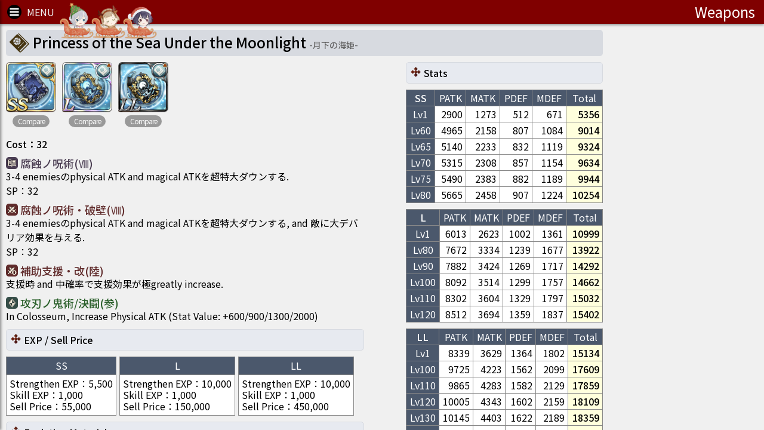

--- FILE ---
content_type: text/html
request_url: https://sinoalice.game-db.tw/weapons/%E6%9C%88%E4%B8%8B%E3%81%AE%E6%B5%B7%E5%A7%AB
body_size: 2972
content:
<!DOCTYPE html>
<html lang="ja">

<head>
	<meta http-equiv="Content-Type" content="text/html; charset=UTF-8" />
	<meta http-equiv="X-UA-Compatible" content="IE=edge,chrome=1" />
	<title>月下の海姫 - SINoALICE Database</title>
	<meta name="theme-color" content="#800000" />
	<meta name="apple-mobile-web-app-status-bar-style" content="#800000" />
	<meta name="apple-mobile-web-app-capable" content="yes" />
	<meta name="mobile-web-app-capable" content="yes" />
	<meta name="apple-mobile-web-app-title" content="SINoALICE Database" />
	<meta name="description" content="腐蝕ノ呪術(Ⅷ) 敵3～4体の物理攻撃力、魔法攻撃力を超特大ダウンする。 補助支援・改(陸) 支援時、中確率で支援効果が極大アップする。 (SINoALICE Database)" />
	<meta property="og:locale" content="ja" />
	<meta property="og:site_name" content="@SINoALICE_Database" />
	<meta property="og:title" content="月下の海姫 - SINoALICE Database" />
	<meta property="og:description" content="腐蝕ノ呪術(Ⅷ) 敵3～4体の物理攻撃力、魔法攻撃力を超特大ダウンする。 補助支援・改(陸) 支援時、中確率で支援効果が極大アップする。 (SINoALICE Database)" />
	<meta property="og:image" content="https://sinoalice.game-db.tw/images/thumb/card_CardS15623.jpg" />
	<meta property="og:url" content="https://sinoalice.game-db.tw/weapons/%E6%9C%88%E4%B8%8B%E3%81%AE%E6%B5%B7%E5%A7%AB" />
	<meta property="og:type" content="website" />
	<meta property="og:site" content="@SINoALICE_Database" />
	<meta name="twitter:card" content="summary" />
	<meta name="twitter:title" content="月下の海姫 - SINoALICE Database" />
	<meta name="twitter:description" content="腐蝕ノ呪術(Ⅷ) 敵3～4体の物理攻撃力、魔法攻撃力を超特大ダウンする。 補助支援・改(陸) 支援時、中確率で支援効果が極大アップする。 (SINoALICE Database)" />
	<meta name="twitter:image" content="https://sinoalice.game-db.tw/images/thumb/card_CardS15623.jpg" />
	<meta name="twitter:url" content="https://sinoalice.game-db.tw/weapons/%E6%9C%88%E4%B8%8B%E3%81%AE%E6%B5%B7%E5%A7%AB" />
	<meta property="fb:app_id" content="1953685128231405" />
	<meta name="google-site-verification" content="yWqyEkVGYR0D2pwaiZh8Ub3Rn_Q54wC4LmzuTL4CYCo" />
	<meta name="viewport" content="width=device-width,initial-scale=1, minimum-scale=1, maximum-scale=1" />
	<link rel="shortcut icon" href="/favicon.ico" type="image/x-icon" />
	<link rel="alternate" hreflang="zh" href="https://sinoalice.game-db.tw/weapons/%E6%9C%88%E4%B8%8B%E3%81%AE%E6%B5%B7%E5%A7%AB?_lang_=zh" />
	<link rel="alternate" hreflang="ja" href="https://sinoalice.game-db.tw/weapons/%E6%9C%88%E4%B8%8B%E3%81%AE%E6%B5%B7%E5%A7%AB?_lang_=ja" />
	<link rel="alternate" hreflang="en" href="https://sinoalice.game-db.tw/weapons/%E6%9C%88%E4%B8%8B%E3%81%AE%E6%B5%B7%E5%A7%AB?_lang_=en" />
	<link rel="canonical" href="https://sinoalice.game-db.tw/weapons/%E6%9C%88%E4%B8%8B%E3%81%AE%E6%B5%B7%E5%A7%AB" />
	<link rel="apple-touch-icon-precomposed" href="https://sinoalice.game-db.tw/images/favicon.png" />
	<link rel="icon" type="image/png" href="https://sinoalice.game-db.tw/images/favicon.png" />
	<link rel="manifest" href="/manifest.json" />
	<!-- Code snippet to speed up Google Fonts rendering: googlefonts.3perf.com -->
	<link rel="dns-prefetch" href="https://fonts.gstatic.com">
	<link rel="preconnect" href="https://fonts.gstatic.com" crossorigin="anonymous">
	<link rel="preload" href="https://fonts.googleapis.com/css?family=Noto+Sans+JP:400,500,700&display=swap" as="fetch" crossorigin="anonymous">
	<script type="text/javascript">
		! function(e, n, t) {
			"use strict";
			var o = "https://fonts.googleapis.com/css?family=Noto+Sans+JP:400,500,700&display=swap",
				r = "__3perf_googleFonts_76030";

			function c(e) {
				(n.head || n.body).appendChild(e)
			}

			function a() {
				var e = n.createElement("link");
				e.href = o, e.rel = "stylesheet", c(e)
			}

			function f(e) {
				if (!n.getElementById(r)) {
					var t = n.createElement("style");
					t.id = r, c(t)
				}
				n.getElementById(r).innerHTML = e
			}
			e.FontFace && e.FontFace.prototype.hasOwnProperty("display") ? (t[r] && f(t[r]), fetch(o).then(function(e) {
				return e.text()
			}).then(function(e) {
				return e.replace(/@font-face {/g, "@font-face{font-display:swap;")
			}).then(function(e) {
				return t[r] = e
			}).then(f).catch(a)) : a()
		}(window, document, localStorage);
	</script>
	<!-- End of code snippet for Google Fonts -->
	<link rel="preload" href="/images/menu.png" as="image" />
	<link rel="preload" href="/images/loading_card.gif" as="image" />
	<link rel="preload" href="/images/loading_page.gif" as="image" />
	<link rel="preload" href="/images/loading_cardL.gif" as="image" />
	<link rel="preload" href="/images/ckbox_on.png" as="image" />
	<link rel="preload" href="/images/ckbox_off.png" as="image" />
	<link rel="preload" href="/images/radio_on.png" as="image" />
	<link rel="preload" href="/images/radio_off.png" as="image" />
	<link rel="preload" href="/images/charBack3.png" as="image" />
	<link rel="stylesheet" type="text/css" href="/alice_bundle.css?v=1225b" />
	<script async src="https://www.googletagmanager.com/gtag/js?id=G-5H90PD77G6"></script>
	<script>
	window.dataLayer = window.dataLayer || [];
	function gtag(){dataLayer.push(arguments);}
	gtag('js', new Date());

	gtag('config', 'G-5H90PD77G6');
	</script>
	<script type="text/javascript">
		////
		if (typeof window.__REACT_DEVTOOLS_GLOBAL_HOOK__ === 'object') __REACT_DEVTOOLS_GLOBAL_HOOK__.inject = function() {};
		if (
			window.__REACT_DEVTOOLS_GLOBAL_HOOK__ &&
			window.__REACT_DEVTOOLS_GLOBAL_HOOK__._renderers &&
			Object.keys(window.__REACT_DEVTOOLS_GLOBAL_HOOK__._renderers).length
		) {
			window.__REACT_DEVTOOLS_GLOBAL_HOOK__._renderers = {};
		}
		window.rootPath = '/';
		(function(i, s, o, g, r, a, m) {
			i['GoogleAnalyticsObject'] = r;
			i[r] = i[r] || function() {
				(i[r].q = i[r].q || []).push(arguments)
			}, i[r].l = 1 * new Date();
			a = s.createElement(o),
				m = s.getElementsByTagName(o)[0];
			a.async = 1;
			a.src = g;
			m.parentNode.insertBefore(a, m)
		})(window, document, 'script', 'https://www.google-analytics.com/analytics.js', 'ga');

		ga('create', 'UA-914676-9', 'auto');
		ga('send', 'pageview');

		function _trackEvent(category, action, label) {
			ga('send', 'event', category, action, label);
		}

		function _trackPage(url) {
			ga('send', 'pageview', url);
		}
		window.packagever = '2041';
		window.showEnroll = true;
		window.servertime = 1769155451;
		////weapons/%E6%9C%88%E4%B8%8B%E3%81%AE%E6%B5%B7%E5%A7%AB	</script>

</head>

<body>
	<div id="root">
		<style>
			body {
				background-color: #f0f0f0;
			}

			#root>a {
				color: #f0f0f0;
			}
		</style>
		<a href="https://sinoalice.game-db.tw/" target="_top">シノアリス データベース</a>
		<a href="https://sinoalice.game-db.tw/" target="_top">SINoALICE Database</a>
		<a href="https://sinoalice.game-db.tw/events" target="_top">Events</a>
		<a href="https://sinoalice.game-db.tw/gacha" target="_top">Gacha</a>
		<a href="https://sinoalice.game-db.tw/characters" target="_top">Characters</a>
		<a href="https://sinoalice.game-db.tw/rank" target="_top">Rank</a>
		<a href="https://sinoalice.game-db.tw/weapons" target="_top">Weapons</a>
		<a href="https://sinoalice.game-db.tw/armor" target="_top">Armor</a>
		<a href="https://sinoalice.game-db.tw/nightmares" target="_top">Nightmares</a>
		<a href="https://sinoalice.game-db.tw/other" target="_top">Miscellaneous</a>
		<a href="https://sinoalice.game-db.tw/storyskill" target="_top">Story Skills</a>
		<a href="https://sinoalice.game-db.tw/gvgskill" target="_top">GvG Skills</a>
		<a href="https://sinoalice.game-db.tw/gvgaidskill" target="_top">GvG Aid Skills</a>
		<a href="https://sinoalice.game-db.tw/lbskill" target="_top">Limit Break Skills</a>
		<a href="https://sinoalice.game-db.tw/setbonus" target="_top">Set Bonus</a>
		<a href="https://sinoalice.game-db.tw/items" target="_top">Items</a>
		<a href="https://sinoalice.game-db.tw/medals" target="_top">Medals</a>
		<a href="https://sinoalice.game-db.tw/shop" target="_top">Shop</a>
		<a href="https://sinoalice.game-db.tw/missions" target="_top">Missions</a>
		<a href="https://sinoalice.game-db.tw/raid" target="_top">Raid Events</a>
		<a href="https://sinoalice.game-db.tw/chartree" target="_top">Character Strengthen</a>
		<a href="https://sinoalice.game-db.tw/enemies" target="_top">Enemies</a>
		<a href="https://sinoalice.game-db.tw/area" target="_top">Area Bonus</a>
		<a href="https://sinoalice.game-db.tw/titles" target="_top">Titles</a>
		<a href="https://sinoalice.game-db.tw/ship" target="_top">Guild Ship</a>
		<a href="https://sinoalice.game-db.tw/enemies" target="_top">Enemies</a>
		<a href="https://sinoalice.game-db.tw/timer" target="_top">Event Timer</a>
		<a href="https://sinoalice.game-db.tw/basestats" target="_top">Base Stats</a>
		
		<a href="https://sinoalice.game-db.tw/weapons/%E6%AE%BB%E3%83%8E%E5%89%A3(%E6%83%A8%E7%A6%8D)">殻ノ剣(惨禍)</a>
		<a href="https://sinoalice.game-db.tw/weapons/%E6%AE%BB%E3%83%8E%E6%9D%96(%E6%83%A8%E7%A6%8D)">殻ノ杖(惨禍)</a>
		<a href="https://sinoalice.game-db.tw/weapons/%E6%AE%BB%E3%83%8E%E6%A7%8D(%E6%83%A8%E7%A6%8D)">殻ノ槍(惨禍)</a>
		<a href="https://sinoalice.game-db.tw/weapons/%E6%AE%BB%E3%83%8E%E5%85%AD%E5%BC%A6%E7%90%B4(%E6%83%A8%E7%A6%8D)">殻ノ六弦琴(惨禍)</a>
		<a href="https://sinoalice.game-db.tw/weapons/%E6%AE%BB%E3%83%8E%E7%89%87%E6%89%8B%E9%8A%83(%E6%83%A8%E7%A6%8D)">殻ノ片手銃(惨禍)</a>
		<a href="https://sinoalice.game-db.tw/weapons/%E6%AE%BB%E3%83%8E%E6%9B%B8(%E6%83%A8%E7%A6%8D)">殻ノ書(惨禍)</a>
		<a href="https://sinoalice.game-db.tw/weapons/%E6%AE%BB%E3%83%8E%E6%A3%8D(%E6%83%A8%E7%A6%8D)">殻ノ棍(惨禍)</a>
		<a href="https://sinoalice.game-db.tw/weapons/%E6%AE%BB%E3%83%8E%E9%AD%94%E5%85%B7(%E6%83%A8%E7%A6%8D)">殻ノ魔具(惨禍)</a>
		<a href="https://sinoalice.game-db.tw/weapons/%E4%BE%9D%E5%AD%98%E3%81%AE%E3%83%93%E3%83%AA%E3%83%A7%E3%82%A6">依存のビリョウ</a>
		<a href="https://sinoalice.game-db.tw/weapons/%E5%8D%91%E5%8A%A3%E3%81%AE%E3%82%AB%E3%82%B7">卑劣のカシ</a>
		<a href="https://sinoalice.game-db.tw/weapons/%E8%A2%AB%E8%99%90%E3%81%AE%E3%82%A4%E3%82%B3%E3%83%84">被虐のイコツ</a>
		<a href="https://sinoalice.game-db.tw/weapons/%E6%9A%B4%E5%8A%9B%E3%81%AE%E3%82%AD%E3%83%B3%E3%82%BD%E3%82%AF">暴力のキンソク</a>
		<a href="https://sinoalice.game-db.tw/weapons/%E8%80%81%E5%AE%B3%E3%81%AE%E5%89%A3">老害の剣</a>
		<a href="https://sinoalice.game-db.tw/weapons/FINAL%E3%82%B3%E3%83%AD%E3%82%B7%E3%83%B3%E5%84%AA%E5%8B%9DLiLLion%21">FINALコロシン優勝LiLLion!</a>
	</div>
	<script src="//pagead2.googlesyndication.com/pagead/js/adsbygoogle.js" onerror="window.adb=true;"></script>
	<script src="//connect.facebook.net/zh_TW/all.js#xfbml=1&version=v2.10&appId=1953685128231405" async></script>
	<script src="/alice_dll.js?v=0516"></script>
	<script src="/alice_bundle.js?v=0117e"></script>
</body>

</html>

--- FILE ---
content_type: text/html; charset=utf-8
request_url: https://www.google.com/recaptcha/api2/aframe
body_size: 266
content:
<!DOCTYPE HTML><html><head><meta http-equiv="content-type" content="text/html; charset=UTF-8"></head><body><script nonce="Ucn8y9XK_hJkS1870890oQ">/** Anti-fraud and anti-abuse applications only. See google.com/recaptcha */ try{var clients={'sodar':'https://pagead2.googlesyndication.com/pagead/sodar?'};window.addEventListener("message",function(a){try{if(a.source===window.parent){var b=JSON.parse(a.data);var c=clients[b['id']];if(c){var d=document.createElement('img');d.src=c+b['params']+'&rc='+(localStorage.getItem("rc::a")?sessionStorage.getItem("rc::b"):"");window.document.body.appendChild(d);sessionStorage.setItem("rc::e",parseInt(sessionStorage.getItem("rc::e")||0)+1);localStorage.setItem("rc::h",'1769155458499');}}}catch(b){}});window.parent.postMessage("_grecaptcha_ready", "*");}catch(b){}</script></body></html>